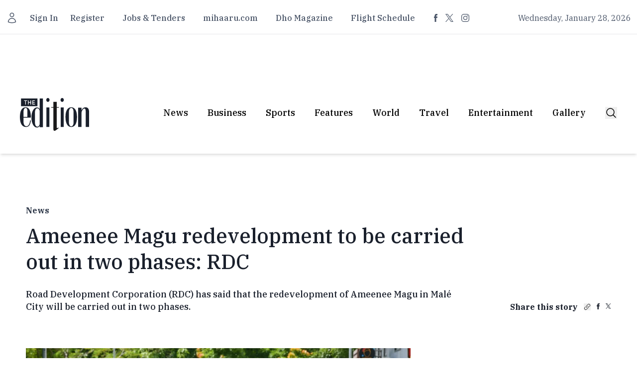

--- FILE ---
content_type: text/javascript; charset=utf-8
request_url: https://edition.mv/_nuxt/Db89_H3y.js
body_size: 1600
content:
import{f as T,A as _,R as j,l as B,O as A,i as N,al as E,am as U,J as I,an as D,z as L,ao as P,ap as F,aq as k,ar as H,g as b,ad as O,ae as V,B as z,as as M,at as W,au as $,av as G}from"./ClUsBGcn.js";const J=(...t)=>t.find(o=>o!==void 0);function Q(t){const o=t.componentName||"NuxtLink";function y(e){return typeof e=="string"&&e.startsWith("#")}function R(e,n,h){const a=h??t.trailingSlash;if(!e||a!=="append"&&a!=="remove")return e;if(typeof e=="string")return C(e,a);const i="path"in e&&e.path!==void 0?e.path:n(e).path;return{...e,name:void 0,path:C(i,a)}}function q(e){const n=_(),h=z(),a=b(()=>!!e.target&&e.target!=="_self"),i=b(()=>{const f=e.to||e.href||"";return typeof f=="string"&&O(f,{acceptRelative:!0})}),x=P("RouterLink"),g=typeof x!="string"?x.useLink:void 0,d=b(()=>{if(e.external)return!0;const f=e.to||e.href||"";return typeof f=="object"?!1:f===""||i.value}),l=b(()=>{const f=e.to||e.href||"";return d.value?f:R(f,n.resolve,e.trailingSlash)}),c=d.value||g==null?void 0:g({...e,to:l}),m=b(()=>{var S;const f=e.trailingSlash??t.trailingSlash;if(!l.value||i.value||y(l.value))return l.value;if(d.value){const p=typeof l.value=="object"&&"path"in l.value?k(l.value):l.value,r=typeof p=="object"?n.resolve(p).href:p;return C(r,f)}return typeof l.value=="object"?((S=n.resolve(l.value))==null?void 0:S.href)??null:C(V(h.app.baseURL,l.value),f)});return{to:l,hasTarget:a,isAbsoluteUrl:i,isExternal:d,href:m,isActive:(c==null?void 0:c.isActive)??b(()=>l.value===n.currentRoute.value.path),isExactActive:(c==null?void 0:c.isExactActive)??b(()=>l.value===n.currentRoute.value.path),route:(c==null?void 0:c.route)??b(()=>n.resolve(l.value)),async navigate(f){await M(m.value,{replace:e.replace,external:d.value||a.value})}}}return T({name:o,props:{to:{type:[String,Object],default:void 0,required:!1},href:{type:[String,Object],default:void 0,required:!1},target:{type:String,default:void 0,required:!1},rel:{type:String,default:void 0,required:!1},noRel:{type:Boolean,default:void 0,required:!1},prefetch:{type:Boolean,default:void 0,required:!1},prefetchOn:{type:[String,Object],default:void 0,required:!1},noPrefetch:{type:Boolean,default:void 0,required:!1},activeClass:{type:String,default:void 0,required:!1},exactActiveClass:{type:String,default:void 0,required:!1},prefetchedClass:{type:String,default:void 0,required:!1},replace:{type:Boolean,default:void 0,required:!1},ariaCurrentValue:{type:String,default:void 0,required:!1},external:{type:Boolean,default:void 0,required:!1},custom:{type:Boolean,default:void 0,required:!1},trailingSlash:{type:String,default:void 0,required:!1}},useLink:q,setup(e,{slots:n}){const h=_(),{to:a,href:i,navigate:x,isExternal:g,hasTarget:d,isAbsoluteUrl:l}=q(e),c=j(!1),m=B(null),f=r=>{var s;m.value=e.custom?(s=r==null?void 0:r.$el)==null?void 0:s.nextElementSibling:r==null?void 0:r.$el};function S(r){var s,u;return!c.value&&(typeof e.prefetchOn=="string"?e.prefetchOn===r:((s=e.prefetchOn)==null?void 0:s[r])??((u=t.prefetchOn)==null?void 0:u[r]))&&(e.prefetch??t.prefetch)!==!1&&e.noPrefetch!==!0&&e.target!=="_blank"&&!Y()}async function p(r=A()){if(c.value)return;c.value=!0;const s=typeof a.value=="string"?a.value:g.value?k(a.value):h.resolve(a.value).fullPath,u=g.value?new URL(s,window.location.href).href:s;await Promise.all([r.hooks.callHook("link:prefetch",u).catch(()=>{}),!g.value&&!d.value&&H(a.value,h).catch(()=>{})])}if(S("visibility")){const r=A();let s,u=null;N(()=>{const v=K();E(()=>{s=U(()=>{var w;(w=m==null?void 0:m.value)!=null&&w.tagName&&(u=v.observe(m.value,async()=>{u==null||u(),u=null,await p(r)}))})})}),I(()=>{s&&D(s),u==null||u(),u=null})}return()=>{var u;if(!g.value&&!d.value&&!y(a.value)){const v={ref:f,to:a.value,activeClass:e.activeClass||t.activeClass,exactActiveClass:e.exactActiveClass||t.exactActiveClass,replace:e.replace,ariaCurrentValue:e.ariaCurrentValue,custom:e.custom};return e.custom||(S("interaction")&&(v.onPointerenter=p.bind(null,void 0),v.onFocus=p.bind(null,void 0)),c.value&&(v.class=e.prefetchedClass||t.prefetchedClass),v.rel=e.rel||void 0),L(P("RouterLink"),v,n.default)}const r=e.target||null,s=J(e.noRel?"":e.rel,t.externalRelAttribute,l.value||d.value?"noopener noreferrer":"")||null;return e.custom?n.default?n.default({href:i.value,navigate:x,prefetch:p,get route(){if(!i.value)return;const v=new URL(i.value,window.location.href);return{path:v.pathname,fullPath:v.pathname,get query(){return F(v.search)},hash:v.hash,params:{},name:void 0,matched:[],redirectedFrom:void 0,meta:{},href:i.value}},rel:s,target:r,isExternal:g.value||d.value,isActive:!1,isExactActive:!1}):null:L("a",{ref:m,href:i.value||null,rel:s,target:r,onClick:v=>{if(!(g.value||d.value))return v.preventDefault(),e.replace?h.replace(i.value):h.push(i.value)}},(u=n.default)==null?void 0:u.call(n))}}})}const ee=Q(G);function C(t,o){const y=o==="append"?W:$;return O(t)&&!t.startsWith("http")?t:y(t,!0)}function K(){const t=A();if(t._observer)return t._observer;let o=null;const y=new Map,R=(e,n)=>(o||(o=new IntersectionObserver(h=>{for(const a of h){const i=y.get(a.target);(a.isIntersecting||a.intersectionRatio>0)&&i&&i()}})),y.set(e,n),o.observe(e),()=>{y.delete(e),o==null||o.unobserve(e),y.size===0&&(o==null||o.disconnect(),o=null)});return t._observer={observe:R}}const X=/2g/;function Y(){const t=navigator.connection;return!!(t&&(t.saveData||X.test(t.effectiveType)))}export{ee as _};


--- FILE ---
content_type: text/javascript; charset=utf-8
request_url: https://edition.mv/_nuxt/CP94u7ch.js
body_size: -202
content:
import{M as n}from"./ClUsBGcn.js";const t=n("auth",{state:()=>({user:null,session:null,initialized:!1}),actions:{async fetchSession(){try{const s=await $fetch("/_auth/session");s?(this.session=s,this.user=s.user||null):(this.session=null,this.user=null)}catch{this.session=null,this.user=null}finally{this.initialized=!0}},clearSession(){this.session=null,this.user=null}},getters:{isLoggedIn:s=>!!s.user,userName:s=>{var e;return((e=s.user)==null?void 0:e.name)||null},authToken:s=>{var e;return((e=s.session)==null?void 0:e.token)||null},authHeader:s=>{var e;return(e=s.session)!=null&&e.token?`${s.session.tokenType||"Bearer"} ${s.session.token}`:null}}});export{t as u};
